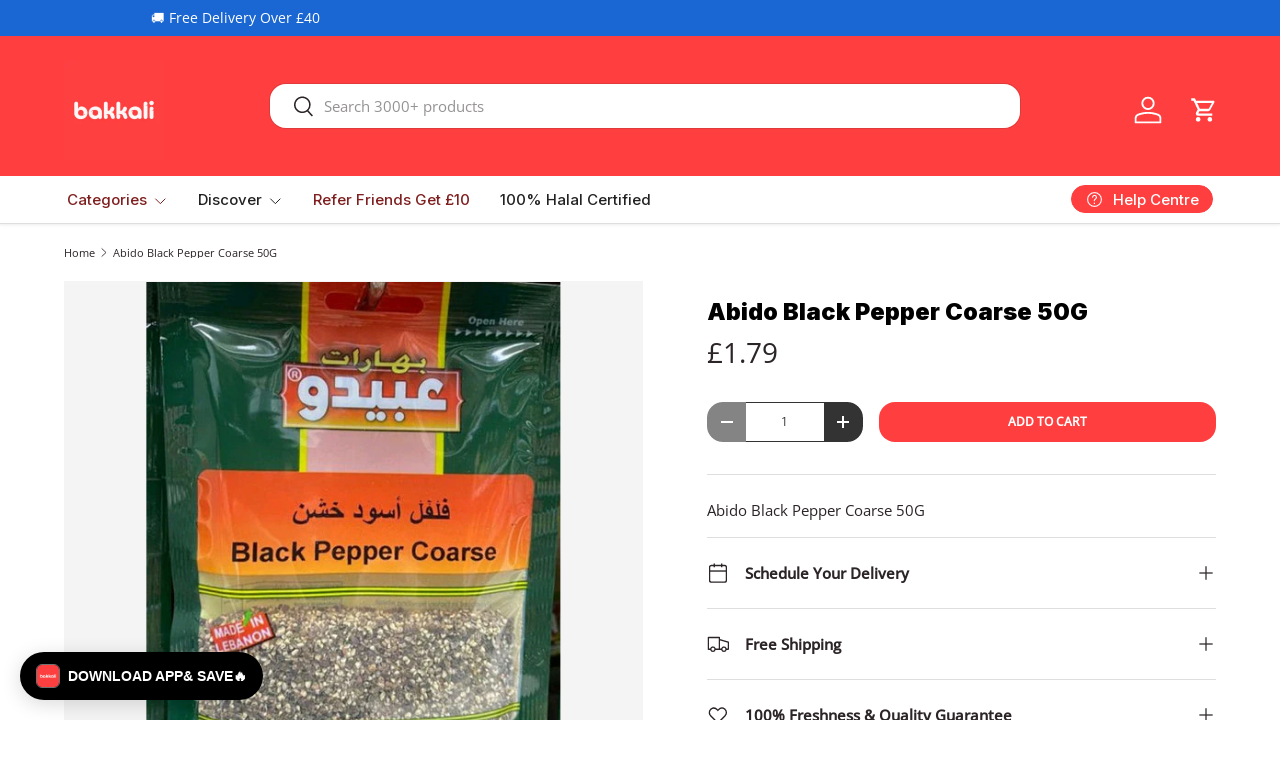

--- FILE ---
content_type: text/html; charset=UTF-8
request_url: https://www.stilyoapps.com/reconvert/reconvert_script_tags.php?shop=bakkali-groceries.myshopify.com&store_client_id=ZjBXN2svaHlMZXdqRjBjUGw0NVdDUT09
body_size: 2
content:
{"result":"success","security_token":"$2y$10$gPkGaD2Wn7y6MtFGtlGffey6XubGEAYTsFF1\/uWOogZ\/\/1z\/d378y"}

--- FILE ---
content_type: text/javascript
request_url: https://cdn.shopify.com/extensions/019c1cfe-132f-7eda-9c86-6e703ba7986c/1click-popup-53/assets/1click-popup-snippet.js
body_size: -569
content:
(function () {
  var s = document.createElement("script");
  s.type = "text/javascript";
  s.async = true;
  s.src = "https://popup.1clicklabs.io/widget.js?v=3c86ff480ed0564428c331a99aa1d44d";
  document.getElementsByTagName("head")[0].appendChild(s);
})();
